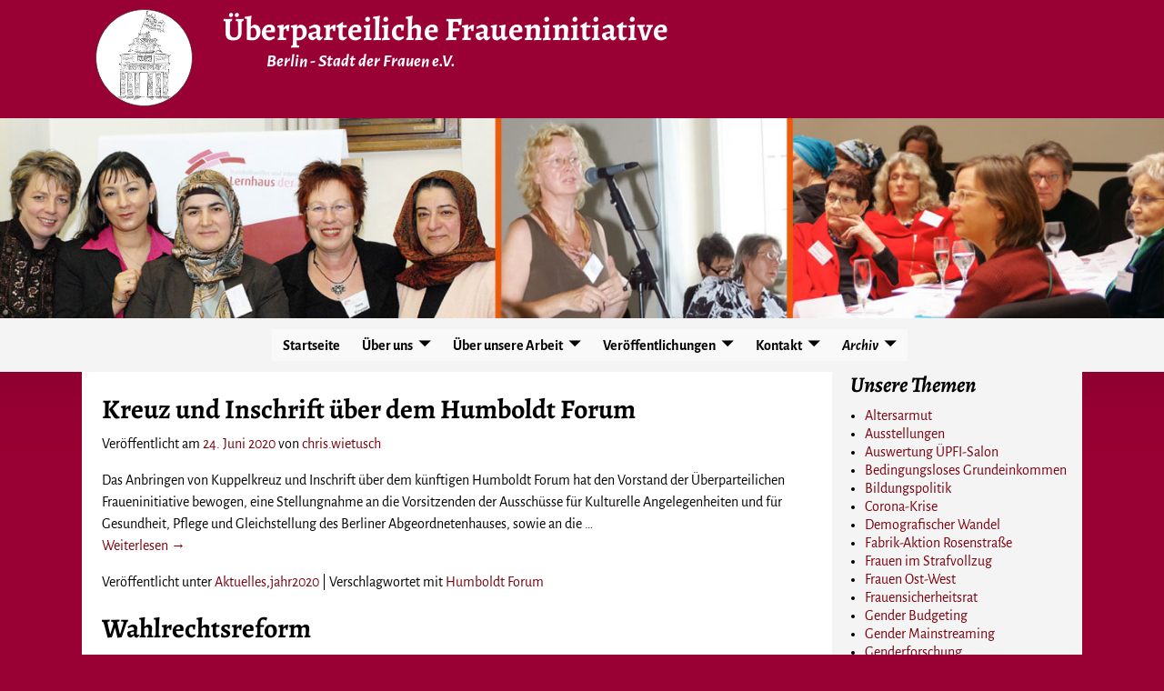

--- FILE ---
content_type: text/html; charset=UTF-8
request_url: https://www.berlin-stadtderfrauen.de/archiv/2020-2/page/2/
body_size: 15802
content:
<!DOCTYPE html>
<html lang="de">
<head>
    <meta charset="UTF-8"/>
    <meta name='viewport' content='width=device-width,initial-scale=1.0' />

    <link rel="profile" href="//gmpg.org/xfn/11"/>
    <link rel="pingback" href=""/>

    <!-- Self-host Google Fonts -->
<link href='https://www.berlin-stadtderfrauen.de/wp-content/themes/weaver-xtreme/assets/css/fonts/google/google-fonts.min.css?ver=6.4' rel='stylesheet' type='text/css'>
<title>2020 &#8211; Seite 2 &#8211; Überparteiliche Fraueninitiative</title>
<meta name='robots' content='max-image-preview:large' />
<link rel="alternate" type="application/rss+xml" title="Überparteiliche Fraueninitiative &raquo; Feed" href="https://www.berlin-stadtderfrauen.de/feed/" />
<link rel="alternate" type="application/rss+xml" title="Überparteiliche Fraueninitiative &raquo; Kommentar-Feed" href="https://www.berlin-stadtderfrauen.de/comments/feed/" />
<link rel="alternate" title="oEmbed (JSON)" type="application/json+oembed" href="https://www.berlin-stadtderfrauen.de/wp-json/oembed/1.0/embed?url=https%3A%2F%2Fwww.berlin-stadtderfrauen.de%2Farchiv%2F2020-2%2F" />
<link rel="alternate" title="oEmbed (XML)" type="text/xml+oembed" href="https://www.berlin-stadtderfrauen.de/wp-json/oembed/1.0/embed?url=https%3A%2F%2Fwww.berlin-stadtderfrauen.de%2Farchiv%2F2020-2%2F&#038;format=xml" />
<style id='wp-img-auto-sizes-contain-inline-css' type='text/css'>
img:is([sizes=auto i],[sizes^="auto," i]){contain-intrinsic-size:3000px 1500px}
/*# sourceURL=wp-img-auto-sizes-contain-inline-css */
</style>
<style id='wp-emoji-styles-inline-css' type='text/css'>

	img.wp-smiley, img.emoji {
		display: inline !important;
		border: none !important;
		box-shadow: none !important;
		height: 1em !important;
		width: 1em !important;
		margin: 0 0.07em !important;
		vertical-align: -0.1em !important;
		background: none !important;
		padding: 0 !important;
	}
/*# sourceURL=wp-emoji-styles-inline-css */
</style>
<style id='wp-block-library-inline-css' type='text/css'>
:root{--wp-block-synced-color:#7a00df;--wp-block-synced-color--rgb:122,0,223;--wp-bound-block-color:var(--wp-block-synced-color);--wp-editor-canvas-background:#ddd;--wp-admin-theme-color:#007cba;--wp-admin-theme-color--rgb:0,124,186;--wp-admin-theme-color-darker-10:#006ba1;--wp-admin-theme-color-darker-10--rgb:0,107,160.5;--wp-admin-theme-color-darker-20:#005a87;--wp-admin-theme-color-darker-20--rgb:0,90,135;--wp-admin-border-width-focus:2px}@media (min-resolution:192dpi){:root{--wp-admin-border-width-focus:1.5px}}.wp-element-button{cursor:pointer}:root .has-very-light-gray-background-color{background-color:#eee}:root .has-very-dark-gray-background-color{background-color:#313131}:root .has-very-light-gray-color{color:#eee}:root .has-very-dark-gray-color{color:#313131}:root .has-vivid-green-cyan-to-vivid-cyan-blue-gradient-background{background:linear-gradient(135deg,#00d084,#0693e3)}:root .has-purple-crush-gradient-background{background:linear-gradient(135deg,#34e2e4,#4721fb 50%,#ab1dfe)}:root .has-hazy-dawn-gradient-background{background:linear-gradient(135deg,#faaca8,#dad0ec)}:root .has-subdued-olive-gradient-background{background:linear-gradient(135deg,#fafae1,#67a671)}:root .has-atomic-cream-gradient-background{background:linear-gradient(135deg,#fdd79a,#004a59)}:root .has-nightshade-gradient-background{background:linear-gradient(135deg,#330968,#31cdcf)}:root .has-midnight-gradient-background{background:linear-gradient(135deg,#020381,#2874fc)}:root{--wp--preset--font-size--normal:16px;--wp--preset--font-size--huge:42px}.has-regular-font-size{font-size:1em}.has-larger-font-size{font-size:2.625em}.has-normal-font-size{font-size:var(--wp--preset--font-size--normal)}.has-huge-font-size{font-size:var(--wp--preset--font-size--huge)}.has-text-align-center{text-align:center}.has-text-align-left{text-align:left}.has-text-align-right{text-align:right}.has-fit-text{white-space:nowrap!important}#end-resizable-editor-section{display:none}.aligncenter{clear:both}.items-justified-left{justify-content:flex-start}.items-justified-center{justify-content:center}.items-justified-right{justify-content:flex-end}.items-justified-space-between{justify-content:space-between}.screen-reader-text{border:0;clip-path:inset(50%);height:1px;margin:-1px;overflow:hidden;padding:0;position:absolute;width:1px;word-wrap:normal!important}.screen-reader-text:focus{background-color:#ddd;clip-path:none;color:#444;display:block;font-size:1em;height:auto;left:5px;line-height:normal;padding:15px 23px 14px;text-decoration:none;top:5px;width:auto;z-index:100000}html :where(.has-border-color){border-style:solid}html :where([style*=border-top-color]){border-top-style:solid}html :where([style*=border-right-color]){border-right-style:solid}html :where([style*=border-bottom-color]){border-bottom-style:solid}html :where([style*=border-left-color]){border-left-style:solid}html :where([style*=border-width]){border-style:solid}html :where([style*=border-top-width]){border-top-style:solid}html :where([style*=border-right-width]){border-right-style:solid}html :where([style*=border-bottom-width]){border-bottom-style:solid}html :where([style*=border-left-width]){border-left-style:solid}html :where(img[class*=wp-image-]){height:auto;max-width:100%}:where(figure){margin:0 0 1em}html :where(.is-position-sticky){--wp-admin--admin-bar--position-offset:var(--wp-admin--admin-bar--height,0px)}@media screen and (max-width:600px){html :where(.is-position-sticky){--wp-admin--admin-bar--position-offset:0px}}

/*# sourceURL=wp-block-library-inline-css */
</style><style id='wp-block-paragraph-inline-css' type='text/css'>
.is-small-text{font-size:.875em}.is-regular-text{font-size:1em}.is-large-text{font-size:2.25em}.is-larger-text{font-size:3em}.has-drop-cap:not(:focus):first-letter{float:left;font-size:8.4em;font-style:normal;font-weight:100;line-height:.68;margin:.05em .1em 0 0;text-transform:uppercase}body.rtl .has-drop-cap:not(:focus):first-letter{float:none;margin-left:.1em}p.has-drop-cap.has-background{overflow:hidden}:root :where(p.has-background){padding:1.25em 2.375em}:where(p.has-text-color:not(.has-link-color)) a{color:inherit}p.has-text-align-left[style*="writing-mode:vertical-lr"],p.has-text-align-right[style*="writing-mode:vertical-rl"]{rotate:180deg}
/*# sourceURL=https://www.berlin-stadtderfrauen.de/wp-includes/blocks/paragraph/style.min.css */
</style>
<style id='global-styles-inline-css' type='text/css'>
:root{--wp--preset--aspect-ratio--square: 1;--wp--preset--aspect-ratio--4-3: 4/3;--wp--preset--aspect-ratio--3-4: 3/4;--wp--preset--aspect-ratio--3-2: 3/2;--wp--preset--aspect-ratio--2-3: 2/3;--wp--preset--aspect-ratio--16-9: 16/9;--wp--preset--aspect-ratio--9-16: 9/16;--wp--preset--color--black: #000000;--wp--preset--color--cyan-bluish-gray: #abb8c3;--wp--preset--color--white: #ffffff;--wp--preset--color--pale-pink: #f78da7;--wp--preset--color--vivid-red: #cf2e2e;--wp--preset--color--luminous-vivid-orange: #ff6900;--wp--preset--color--luminous-vivid-amber: #fcb900;--wp--preset--color--light-green-cyan: #7bdcb5;--wp--preset--color--vivid-green-cyan: #00d084;--wp--preset--color--pale-cyan-blue: #8ed1fc;--wp--preset--color--vivid-cyan-blue: #0693e3;--wp--preset--color--vivid-purple: #9b51e0;--wp--preset--gradient--vivid-cyan-blue-to-vivid-purple: linear-gradient(135deg,rgb(6,147,227) 0%,rgb(155,81,224) 100%);--wp--preset--gradient--light-green-cyan-to-vivid-green-cyan: linear-gradient(135deg,rgb(122,220,180) 0%,rgb(0,208,130) 100%);--wp--preset--gradient--luminous-vivid-amber-to-luminous-vivid-orange: linear-gradient(135deg,rgb(252,185,0) 0%,rgb(255,105,0) 100%);--wp--preset--gradient--luminous-vivid-orange-to-vivid-red: linear-gradient(135deg,rgb(255,105,0) 0%,rgb(207,46,46) 100%);--wp--preset--gradient--very-light-gray-to-cyan-bluish-gray: linear-gradient(135deg,rgb(238,238,238) 0%,rgb(169,184,195) 100%);--wp--preset--gradient--cool-to-warm-spectrum: linear-gradient(135deg,rgb(74,234,220) 0%,rgb(151,120,209) 20%,rgb(207,42,186) 40%,rgb(238,44,130) 60%,rgb(251,105,98) 80%,rgb(254,248,76) 100%);--wp--preset--gradient--blush-light-purple: linear-gradient(135deg,rgb(255,206,236) 0%,rgb(152,150,240) 100%);--wp--preset--gradient--blush-bordeaux: linear-gradient(135deg,rgb(254,205,165) 0%,rgb(254,45,45) 50%,rgb(107,0,62) 100%);--wp--preset--gradient--luminous-dusk: linear-gradient(135deg,rgb(255,203,112) 0%,rgb(199,81,192) 50%,rgb(65,88,208) 100%);--wp--preset--gradient--pale-ocean: linear-gradient(135deg,rgb(255,245,203) 0%,rgb(182,227,212) 50%,rgb(51,167,181) 100%);--wp--preset--gradient--electric-grass: linear-gradient(135deg,rgb(202,248,128) 0%,rgb(113,206,126) 100%);--wp--preset--gradient--midnight: linear-gradient(135deg,rgb(2,3,129) 0%,rgb(40,116,252) 100%);--wp--preset--font-size--small: 13px;--wp--preset--font-size--medium: 20px;--wp--preset--font-size--large: 36px;--wp--preset--font-size--x-large: 42px;--wp--preset--spacing--20: 0.44rem;--wp--preset--spacing--30: 0.67rem;--wp--preset--spacing--40: 1rem;--wp--preset--spacing--50: 1.5rem;--wp--preset--spacing--60: 2.25rem;--wp--preset--spacing--70: 3.38rem;--wp--preset--spacing--80: 5.06rem;--wp--preset--shadow--natural: 6px 6px 9px rgba(0, 0, 0, 0.2);--wp--preset--shadow--deep: 12px 12px 50px rgba(0, 0, 0, 0.4);--wp--preset--shadow--sharp: 6px 6px 0px rgba(0, 0, 0, 0.2);--wp--preset--shadow--outlined: 6px 6px 0px -3px rgb(255, 255, 255), 6px 6px rgb(0, 0, 0);--wp--preset--shadow--crisp: 6px 6px 0px rgb(0, 0, 0);}:where(.is-layout-flex){gap: 0.5em;}:where(.is-layout-grid){gap: 0.5em;}body .is-layout-flex{display: flex;}.is-layout-flex{flex-wrap: wrap;align-items: center;}.is-layout-flex > :is(*, div){margin: 0;}body .is-layout-grid{display: grid;}.is-layout-grid > :is(*, div){margin: 0;}:where(.wp-block-columns.is-layout-flex){gap: 2em;}:where(.wp-block-columns.is-layout-grid){gap: 2em;}:where(.wp-block-post-template.is-layout-flex){gap: 1.25em;}:where(.wp-block-post-template.is-layout-grid){gap: 1.25em;}.has-black-color{color: var(--wp--preset--color--black) !important;}.has-cyan-bluish-gray-color{color: var(--wp--preset--color--cyan-bluish-gray) !important;}.has-white-color{color: var(--wp--preset--color--white) !important;}.has-pale-pink-color{color: var(--wp--preset--color--pale-pink) !important;}.has-vivid-red-color{color: var(--wp--preset--color--vivid-red) !important;}.has-luminous-vivid-orange-color{color: var(--wp--preset--color--luminous-vivid-orange) !important;}.has-luminous-vivid-amber-color{color: var(--wp--preset--color--luminous-vivid-amber) !important;}.has-light-green-cyan-color{color: var(--wp--preset--color--light-green-cyan) !important;}.has-vivid-green-cyan-color{color: var(--wp--preset--color--vivid-green-cyan) !important;}.has-pale-cyan-blue-color{color: var(--wp--preset--color--pale-cyan-blue) !important;}.has-vivid-cyan-blue-color{color: var(--wp--preset--color--vivid-cyan-blue) !important;}.has-vivid-purple-color{color: var(--wp--preset--color--vivid-purple) !important;}.has-black-background-color{background-color: var(--wp--preset--color--black) !important;}.has-cyan-bluish-gray-background-color{background-color: var(--wp--preset--color--cyan-bluish-gray) !important;}.has-white-background-color{background-color: var(--wp--preset--color--white) !important;}.has-pale-pink-background-color{background-color: var(--wp--preset--color--pale-pink) !important;}.has-vivid-red-background-color{background-color: var(--wp--preset--color--vivid-red) !important;}.has-luminous-vivid-orange-background-color{background-color: var(--wp--preset--color--luminous-vivid-orange) !important;}.has-luminous-vivid-amber-background-color{background-color: var(--wp--preset--color--luminous-vivid-amber) !important;}.has-light-green-cyan-background-color{background-color: var(--wp--preset--color--light-green-cyan) !important;}.has-vivid-green-cyan-background-color{background-color: var(--wp--preset--color--vivid-green-cyan) !important;}.has-pale-cyan-blue-background-color{background-color: var(--wp--preset--color--pale-cyan-blue) !important;}.has-vivid-cyan-blue-background-color{background-color: var(--wp--preset--color--vivid-cyan-blue) !important;}.has-vivid-purple-background-color{background-color: var(--wp--preset--color--vivid-purple) !important;}.has-black-border-color{border-color: var(--wp--preset--color--black) !important;}.has-cyan-bluish-gray-border-color{border-color: var(--wp--preset--color--cyan-bluish-gray) !important;}.has-white-border-color{border-color: var(--wp--preset--color--white) !important;}.has-pale-pink-border-color{border-color: var(--wp--preset--color--pale-pink) !important;}.has-vivid-red-border-color{border-color: var(--wp--preset--color--vivid-red) !important;}.has-luminous-vivid-orange-border-color{border-color: var(--wp--preset--color--luminous-vivid-orange) !important;}.has-luminous-vivid-amber-border-color{border-color: var(--wp--preset--color--luminous-vivid-amber) !important;}.has-light-green-cyan-border-color{border-color: var(--wp--preset--color--light-green-cyan) !important;}.has-vivid-green-cyan-border-color{border-color: var(--wp--preset--color--vivid-green-cyan) !important;}.has-pale-cyan-blue-border-color{border-color: var(--wp--preset--color--pale-cyan-blue) !important;}.has-vivid-cyan-blue-border-color{border-color: var(--wp--preset--color--vivid-cyan-blue) !important;}.has-vivid-purple-border-color{border-color: var(--wp--preset--color--vivid-purple) !important;}.has-vivid-cyan-blue-to-vivid-purple-gradient-background{background: var(--wp--preset--gradient--vivid-cyan-blue-to-vivid-purple) !important;}.has-light-green-cyan-to-vivid-green-cyan-gradient-background{background: var(--wp--preset--gradient--light-green-cyan-to-vivid-green-cyan) !important;}.has-luminous-vivid-amber-to-luminous-vivid-orange-gradient-background{background: var(--wp--preset--gradient--luminous-vivid-amber-to-luminous-vivid-orange) !important;}.has-luminous-vivid-orange-to-vivid-red-gradient-background{background: var(--wp--preset--gradient--luminous-vivid-orange-to-vivid-red) !important;}.has-very-light-gray-to-cyan-bluish-gray-gradient-background{background: var(--wp--preset--gradient--very-light-gray-to-cyan-bluish-gray) !important;}.has-cool-to-warm-spectrum-gradient-background{background: var(--wp--preset--gradient--cool-to-warm-spectrum) !important;}.has-blush-light-purple-gradient-background{background: var(--wp--preset--gradient--blush-light-purple) !important;}.has-blush-bordeaux-gradient-background{background: var(--wp--preset--gradient--blush-bordeaux) !important;}.has-luminous-dusk-gradient-background{background: var(--wp--preset--gradient--luminous-dusk) !important;}.has-pale-ocean-gradient-background{background: var(--wp--preset--gradient--pale-ocean) !important;}.has-electric-grass-gradient-background{background: var(--wp--preset--gradient--electric-grass) !important;}.has-midnight-gradient-background{background: var(--wp--preset--gradient--midnight) !important;}.has-small-font-size{font-size: var(--wp--preset--font-size--small) !important;}.has-medium-font-size{font-size: var(--wp--preset--font-size--medium) !important;}.has-large-font-size{font-size: var(--wp--preset--font-size--large) !important;}.has-x-large-font-size{font-size: var(--wp--preset--font-size--x-large) !important;}
/*# sourceURL=global-styles-inline-css */
</style>

<style id='classic-theme-styles-inline-css' type='text/css'>
/*! This file is auto-generated */
.wp-block-button__link{color:#fff;background-color:#32373c;border-radius:9999px;box-shadow:none;text-decoration:none;padding:calc(.667em + 2px) calc(1.333em + 2px);font-size:1.125em}.wp-block-file__button{background:#32373c;color:#fff;text-decoration:none}
/*# sourceURL=/wp-includes/css/classic-themes.min.css */
</style>
<link rel='stylesheet' id='digidrom-taglist-style-css' href='https://www.berlin-stadtderfrauen.de/wp-content/plugins/digidrom-taglist/css/style.css?ver=6.9' type='text/css' media='all' />
<link rel='stylesheet' id='ltc-style-css' href='https://www.berlin-stadtderfrauen.de/wp-content/plugins/linear-tag-cloud/ltc-style.css?ver=6.9' type='text/css' media='all' />
<link rel='stylesheet' id='weaverx-font-sheet-css' href='https://www.berlin-stadtderfrauen.de/wp-content/themes/weaver-xtreme/assets/css/fonts.min.css?ver=6.4' type='text/css' media='all' />
<link rel='stylesheet' id='weaverx-style-sheet-css' href='https://www.berlin-stadtderfrauen.de/wp-content/themes/weaver-xtreme/assets/css/style-weaverx.min.css?ver=6.4' type='text/css' media='all' />
<style id='weaverx-style-sheet-inline-css' type='text/css'>
#wrapper{max-width:1100px}a,.wrapper a{color:#7A010D}a:hover,.wrapper a:hover{color:#B0532A}.colophon a{color:#FFDBD4}.colophon a:hover{color:#C4DEFF}.colophon a:hover{text-decoration:underline}.border{border:1px solid #ADADAD}.border-bottom{border-bottom:1px solid #ADADAD}@media ( min-width:768px){.menu-primary ul ul,.menu-primary ul.mega-menu li{border:1px solid #ADADAD}.menu-primary ul ul.mega-menu{border:none}}@media ( min-width:768px){.menu-secondary ul ul,.menu-secondary ul.mega-menu li{border:1px solid #ADADAD}.menu-secondary ul ul.mega-menu{border:none}}body{background-image:url( /wp-content/themes/weaver-xtreme/assets/images/gr.png );background-attachment:scroll;background-repeat:repeat-x}#site-title,.site-title{max-width:90.00000%}#site-tagline,.site-title{max-width:90.00000%}#site-title,.site-title{margin-left:3.00000% !important;margin-top:.00000% !important}#site-tagline{margin-left:15.00000% !important;margin-top:-1.00000% !important}#branding #header-image img{float:none}/* alignfull*/#branding #header-image img{max-width:100.00000%}.weaverx-theme-menu .current_page_item >a,.weaverx-theme-menu .current-menu-item >a,.weaverx-theme-menu .current-cat >a,.weaverx-theme-menu .current_page_ancestor >a,.weaverx-theme-menu .current-category-ancestor >a,.weaverx-theme-menu .current-menu-ancestor >a,.weaverx-theme-menu .current-menu-parent >a,.weaverx-theme-menu .current-category-parent >a{font-style:italic}.container img,.colophon img{padding:0}#content ul{list-style-type:none}.entry-summary,.entry-content{padding-top:1.00000em}#content *[class^="wp-block-"]{margin-top:.00000em}#content *[class^="wp-block-"]{margin-bottom:1.50000em}body{font-size:1.00000em}@media ( min-width:581px) and ( max-width:767px){body{font-size:1.00000em}}@media (max-width:580px){body{font-size:1.00000em}}body{line-height:1.50000}.widget-area{line-height:1.27500}.customA-font-size{font-size:1em}.customA-font-size-title{font-size:1.50000em}.customB-font-size{font-size:1em}.customB-font-size-title{font-size:1.50000em}body{background-color:#990033}.menu-primary .wvrx-menu-container,.menu-primary .site-title-on-menu,.menu-primary .site-title-on-menu a{background-color:#F4F4F4}.menu-primary .wvrx-menu-container,.menu-primary .site-title-on-menu,.menu-primary .site-title-on-menu a{color:#000000}.menu-secondary .wvrx-menu-container{background-color:#F5F5F5}.menu-secondary .wvrx-menu-container{color:#000000}.menu-primary .wvrx-menu ul li a,.menu-primary .wvrx-menu ul.mega-menu li{background-color:#E5E5E5}.menu-primary .wvrx-menu ul li a,.menu-primary .wvrx-menu ul.mega-menu li{color:#000000}.menu-secondary .wvrx-menu ul li a,.menu-secondary .wvrx-menu ul.mega-menu li{background-color:#E5E5E5}.menu-secondary .wvrx-menu ul li a,.menu-secondary .wvrx-menu ul.mega-menu li{color:#000000}.menu-primary .wvrx-menu >li >a{background-color:#F9F9F9}.menu-secondary .wvrx-menu >li >a{background-color:#F9F9F9}.menu-primary .wvrx-menu >li >a{color:#000000}.menu-primary .wvrx-menu >li >a:hover{color:#DD1A1A !important}.menu-primary .wvrx-menu li:hover >a{background-color:#F9F9F9 !important}.menu-secondary .wvrx-menu >li >a{color:#000000}.menu-secondary .wvrx-menu >li >a:hover{color:#DD1A1A !important}.menu-secondary .wvrx-menu li:hover >a{background-color:#F5F5F5 !important}.menu-primary .wvrx-menu ul li a{color:#000000}.menu-primary .wvrx-menu ul li a:hover{color:#DD1A1A !important}.menu-primary .wvrx-menu ul li a:hover{background-color:#DDDDDD !important}.menu-secondary .wvrx-menu ul li a{color:#000000}.menu-secondary .wvrx-menu ul li a:hover{color:#DD1A1A !important}.menu-secondary .wvrx-menu ul li a:hover{background-color:#E5E5E5 !important}#site-title img.site-title-logo{max-height:32px}.menu-primary .menu-toggle-button{color:#000000}.menu-primary .wvrx-menu-html{color:#000000}.menu-primary .wvrx-menu-container{padding-top:.75000em;padding-bottom:.75000em}@media( min-width:768px){.menu-primary .wvrx-menu a{border-right:1px solid inherit}.menu-primary ul.wvrx-menu >li:first-child{border-left:1px solid inherit}.menu-primary .wvrx-menu ul >li:first-child{border-top:1px solid inherit}.menu-primary .wvrx-menu ul a{border-top:none;border-left:none;border-right:none;border-bottom:1px solid inherit}.menu-primary .wvrx-menu-container li a{padding-right:.75em}.menu-primary .menu-hover.menu-arrows .has-submenu >a{padding-right:1.5em}.menu-primary .menu-arrows.menu-hover .toggle-submenu{margin-right:0}.menu-primary .wvrx-menu-container{margin-top:0}.menu-primary .wvrx-menu-container{margin-bottom:0}.menu-primary .wvrx-menu,.menu-primary .wvrx-menu-container{text-align:center;line-height:0}}.menu-primary .menu-arrows .toggle-submenu:after{color:#000000}.menu-primary .menu-arrows ul .toggle-submenu:after{color:#000000}.menu-primary .menu-arrows.is-mobile-menu.menu-arrows ul a .toggle-submenu:after{color:#000000}.menu-primary .menu-arrows ul .toggle-submenu:after{color:#000000}.menu-primary .is-mobile-menu.menu-arrows .toggle-submenu{background-color:#D1D1D1}.menu-secondary .menu-toggle-button{color:#000000}.menu-secondary .wvrx-menu-container{padding-top:1.00000em;padding-bottom:1.00000em}@media( min-width:768px){.menu-secondary .wvrx-menu a{border-right:1px solid inherit}.menu-secondary ul.wvrx-menu >li:first-child{border-left:1px solid inherit}.menu-secondary .wvrx-menu ul >li:first-child{border-top:1px solid inherit}.menu-secondary .wvrx-menu ul a{border-top:none;border-left:none;border-right:none;border-bottom:1px solid inherit}.menu-secondary .wvrx-menu-container li a{padding-right:.75em}.menu-secondary .menu-hover.menu-arrows .has-submenu >a{padding-right:1.5em}.menu-secondary .menu-arrows.menu-hover .toggle-submenu{margin-right:0}.menu-secondary .wvrx-menu-container{margin-top:0}.menu-secondary .wvrx-menu-container{margin-bottom:0}.menu-secondary .wvrx-menu,.menu-secondary .wvrx-menu-container{text-align:center;line-height:0}}.menu-secondary .menu-arrows .toggle-submenu:after{color:#000000}.menu-secondary .menu-arrows ul .toggle-submenu:after{color:#000000}.menu-secondary .menu-arrows.is-mobile-menu.menu-arrows ul a .toggle-submenu:after{color:#000000}.menu-secondary .menu-arrows ul .toggle-submenu:after{color:#000000}.menu-secondary .is-mobile-menu.menu-arrows .toggle-submenu{background-color:#D1D1D1}@media( min-width:768px){.menu-extra .wvrx-menu,.menu-extra .wvrx-menu-container{text-align:left}}@media screen and ( min-width:768px){}.l-widget-area-top{width:auto}.l-widget-area-bottom{width:auto}#container{width:100%}@media (max-width:580px){#container{width:100%}}#colophon{width:100%}@media (max-width:580px){#colophon{width:100%}}#header{width:100%}@media (max-width:580px){#header{width:100%}}#header-html{width:100%}@media (max-width:580px){#header-html{width:100%}}#header-widget-area{width:auto}.l-widget-area-header{width:auto}#primary-widget-area{background-color:#FFFFFF}#primary-widget-area{padding-left:10px}#primary-widget-area{padding-right:0}#primary-widget-area{padding-top:0}#primary-widget-area{padding-bottom:0}#primary-widget-area{margin-top:0}#primary-widget-area{margin-bottom:26px}.widget-area-primary{background-color:#FFFFFF}.widget-area-primary{padding-left:10px}.widget-area-primary{padding-right:0}.widget-area-primary{padding-top:0}.widget-area-primary{padding-bottom:0}.widget-area-primary{margin-top:0}.widget-area-primary{margin-bottom:26px}#secondary-widget-area{background-color:#F4F4F4}#secondary-widget-area{padding-left:20px}#secondary-widget-area{padding-right:10px}#secondary-widget-area{padding-top:0}#secondary-widget-area{padding-bottom:0}#secondary-widget-area{margin-top:0}#secondary-widget-area{margin-bottom:10px}.widget-area-secondary{background-color:#F4F4F4}.widget-area-secondary{padding-left:20px}.widget-area-secondary{padding-right:10px}.widget-area-secondary{padding-top:0}.widget-area-secondary{padding-bottom:0}.widget-area-secondary{margin-top:0}.widget-area-secondary{margin-bottom:10px}.widget-area-top{padding-left:8px}.widget-area-top{padding-right:8px}.widget-area-top{padding-top:8px}.widget-area-top{padding-bottom:8px}.widget-area-top{margin-top:10px}.widget-area-top{margin-bottom:10px}.widget-area-bottom{padding-left:8px}.widget-area-bottom{padding-right:8px}.widget-area-bottom{padding-top:8px}.widget-area-bottom{padding-bottom:8px}.widget-area-bottom{margin-top:10px}.widget-area-bottom{margin-bottom:10px}#header{background-color:#990033}#header{color:#212121}#header{padding-left:0}#header{padding-right:0}#header{padding-top:10px}#header{padding-bottom:0}#header{margin-top:0}#header{margin-bottom:0}#header-html{padding-left:0}#header-html{padding-right:0}#header-html{padding-top:0}#header-html{padding-bottom:0}#header-html{margin-top:0}#header-html{margin-bottom:0}#header-widget-area{padding-left:0}#header-widget-area{padding-right:0}#header-widget-area{padding-top:0}#header-widget-area{padding-bottom:0}#header-widget-area{margin-top:0}#header-widget-area{margin-bottom:0}.widget-area-header{padding-left:0}.widget-area-header{padding-right:0}.widget-area-header{padding-top:0}.widget-area-header{padding-bottom:0}.widget-area-header{margin-top:0}.widget-area-header{margin-bottom:0}#colophon{background-color:#525252}#colophon{color:#FFFFFF}#colophon{padding-left:8px}#colophon{padding-right:8px}#colophon{padding-top:8px}#colophon{padding-bottom:8px}#colophon{margin-top:0}#colophon{margin-bottom:0}@media( min-width:768px){#footer-html{padding-left:%;padding-right:%}}@media( max-width:767px){#footer-html{padding-left:.5%;padding-right:.5%}}#footer-html{padding-top:0}#footer-html{padding-bottom:0}#footer-html{margin-top:0}#footer-html{margin-bottom:0}#footer-widget-area{background-color:#5C5C5C}#footer-widget-area{color:#F5F5F5}@media( min-width:768px){#footer-widget-area{padding-left:%;padding-right:%}}@media( max-width:767px){#footer-widget-area{padding-left:.5%;padding-right:.5%}}#footer-widget-area{padding-top:8px}#footer-widget-area{padding-bottom:8px}#footer-widget-area{margin-top:0}#footer-widget-area{margin-bottom:0}.widget-area-footer{background-color:#5C5C5C}.widget-area-footer{color:#F5F5F5}.widget-area-footer{padding-left:8px}.widget-area-footer{padding-right:8px}.widget-area-footer{padding-top:8px}.widget-area-footer{padding-bottom:8px}.widget-area-footer{margin-top:0}.widget-area-footer{margin-bottom:0}#content{background-color:#FFFFFF}#content{padding-left:2.00000%}#content{padding-right:2.00000%}#content{padding-top:4px}#content{padding-bottom:8px}#content{margin-top:0}#content{margin-bottom:0}#container{padding-left:0}#container{padding-right:0}#container{padding-top:0}#container{padding-bottom:0}#container{margin-top:0}#container{margin-bottom:0}#infobar{background-color:rgba(0,0,0,0.05)}@media( min-width:768px){#infobar{padding-left:%;padding-right:%}}@media( max-width:767px){#infobar{padding-left:.5%;padding-right:.5%}}#infobar{padding-top:5px}#infobar{padding-bottom:5px}#infobar{margin-top:0}#infobar{margin-bottom:0}#wrapper{padding-left:0}#wrapper{padding-right:0}#wrapper{padding-top:0}#wrapper{padding-bottom:0}#wrapper{margin-top:0}#wrapper{margin-bottom:0}.post-area{padding-left:.00000%}.post-area{padding-right:.00000%}.post-area{padding-top:0}.post-area{padding-bottom:0}.post-area{margin-top:0}.post-area{margin-bottom:15px}.widget{padding-left:0}.widget{padding-right:0}.widget{padding-top:0}.widget{padding-bottom:25px}.widget{margin-top:0}.widget{margin-bottom:0}.wrapper #site-title a,.wrapper .site-title a{color:#FFFFFF}#site-tagline >span,.site-tagline >span{color:#FFFFFF}#nav-header-mini a,#nav-header-mini a:visited{color:#424242}#nav-header-mini a:hover{color:#DD0808}#nav-header-mini{margin-top:.00000em}.menu-primary .wvrx-menu-container .search-form .search-submit{color:#000000}#colophon .search-form .search-submit{color:#FFFFFF}.widget-area-footer .search-form .search-submit{color:#F5F5F5}#header-search .search-form::before{color:#212121}.post-title{margin-bottom:.2em}#inject_fixedtop,#inject_fixedbottom,.wvrx-fixedtop,.wvrx-fixonscroll{max-width:1100px}@media ( max-width:1100px){.wvrx-fixedtop,.wvrx-fixonscroll,#inject_fixedtop,#inject_fixedbottom{left:0;margin-left:0 !important;margin-right:0 !important}}@media ( min-width:1100px){#inject_fixedtop{margin-left:-0px;margin-right:-0px}.wvrx-fixedtop,.wvrx-fixonscroll{margin-left:0;margin-right:calc( 0 - 0 - 0 )}}@media ( min-width:1100px){#inject_fixedbottom{margin-left:-0px;margin-right:-0px}}/*-=:m_primary_hover_bgcolor_css:=-*/.menu-primary .wvrx-menu li:hover >a{text-decoration:underline}/*-:m_primary_hover_bgcolor_css:-*//*-=:m_secondary_hover_bgcolor_css:=-*/.menu-secondary .wvrx-menu li:hover >a{text-decoration:underline}/*-:m_secondary_hover_bgcolor_css:-*//*-=:m_secondary_sub_hover_bgcolor_css:=-*/.menu-secondary .wvrx-menu ul li a:hover{text-decoration:underline}/*-:m_secondary_sub_hover_bgcolor_css:-*/.nav-previous{display:none}.nav-next{display:none}.blog .sticky{border-top:none;padding-top:0 px}.post-area{margin-top:6px}body.archive .title-tag-label{display:none}footer#colophon span#site-generator{display:none}footer#colophon #footer-widget-area{max-width:1100px;padding-left:13px;margin-left:auto;margin-right:auto;background-color:transparent}header#branding #header-search{display:none}header#branding #title-tagline{min-height:120px;margin-left:120px !important;position:relative}header#branding #title-tagline h1 a{text-align:left}@media only screen and (min-width:530px){header#branding #title-tagline h2{margin-left:5rem !important}}header#branding #title-tagline::before{content:url(/wp-content/uploads/2021/05/UEPFI-Logo-comp.svg);width:107px;height:107px;position:absolute;left:-105px;top:0}@media print{header#branding #title-tagline::before{content:url(/wp-content/uploads/2021/05/UEPFI-Logo.svg)}}.widget-area h3{font-style:italic;font-family:Alegreya,serif;margin-top:0}/* Buttons stylen */.wp-block-file__button{background:#ffffff;border:1px solid #7a010d;color:#fff;text-decoration:none}
/*# sourceURL=weaverx-style-sheet-inline-css */
</style>
<link rel='stylesheet' id='slimbox2-css' href='https://www.berlin-stadtderfrauen.de/wp-content/plugins/wp-slimbox2/css/slimbox2.css?ver=1.1' type='text/css' media='screen' />
<script type="text/javascript" src="https://www.berlin-stadtderfrauen.de/wp-includes/js/jquery/jquery.min.js?ver=3.7.1" id="jquery-core-js"></script>
<script type="text/javascript" src="https://www.berlin-stadtderfrauen.de/wp-includes/js/jquery/jquery-migrate.min.js?ver=3.4.1" id="jquery-migrate-js"></script>
<script type="text/javascript" id="weaver-xtreme-JSLib-js-extra">
/* <![CDATA[ */
var wvrxOpts = {"useSmartMenus":"1","menuAltswitch":"767","mobileAltLabel":"","primaryScroll":"none","primaryMove":"0","secondaryScroll":"none","secondaryMove":"0","headerVideoClass":"has-header-video"};
//# sourceURL=weaver-xtreme-JSLib-js-extra
/* ]]> */
</script>
<script type="text/javascript" src="https://www.berlin-stadtderfrauen.de/wp-content/themes/weaver-xtreme/assets/js/weaverxjslib.min.js?ver=6.4" id="weaver-xtreme-JSLib-js"></script>
<script type="text/javascript" src="https://www.berlin-stadtderfrauen.de/wp-content/themes/weaver-xtreme/assets/js/smartmenus/jquery.smartmenus.min.js?ver=6.4" id="weaverxSMLib-js"></script>
<script type="text/javascript" src="https://www.berlin-stadtderfrauen.de/wp-content/plugins/digidrom-taglist/js/script.js?ver=6.9" id="digidrom-taglist-script-js"></script>
<script type="text/javascript" src="https://www.berlin-stadtderfrauen.de/wp-content/plugins/wp-slimbox2/javascript/slimbox2.js?ver=2.04" id="slimbox2-js"></script>
<script type="text/javascript" id="slimbox2_autoload-js-extra">
/* <![CDATA[ */
var slimbox2_options = {"autoload":"1","overlayColor":"#8e596d","loop":"1","overlayOpacity":"0.5","overlayFadeDuration":"400","resizeDuration":"400","resizeEasing":"swing","initialWidth":"250","initialHeight":"250","imageFadeDuration":"400","captionAnimationDuration":"400","caption":"' ' || ' ' || ' ' || ' ' || el.href","url":"","selector":"div.entry-content, div.gallery, div.entry, div.post, div#page, body","counterText":"Bild {x} von {y}","closeKeys":"27,88","previousKeys":"37","nextKeys":"39","prev":"https://www.berlin-stadtderfrauen.de/wp-content/plugins/wp-slimbox2/images/de_DE/prevlabel-de.gif","next":"https://www.berlin-stadtderfrauen.de/wp-content/plugins/wp-slimbox2/images/de_DE/nextlabel-de.gif","close":"https://www.berlin-stadtderfrauen.de/wp-content/plugins/wp-slimbox2/images/de_DE/closelabel-de.gif","picasaweb":"","flickr":"","mobile":""};
//# sourceURL=slimbox2_autoload-js-extra
/* ]]> */
</script>
<script type="text/javascript" src="https://www.berlin-stadtderfrauen.de/wp-content/plugins/wp-slimbox2/javascript/slimbox2_autoload.js?ver=1.0.4b" id="slimbox2_autoload-js"></script>
<link rel="https://api.w.org/" href="https://www.berlin-stadtderfrauen.de/wp-json/" /><link rel="alternate" title="JSON" type="application/json" href="https://www.berlin-stadtderfrauen.de/wp-json/wp/v2/pages/6129" /><link rel="EditURI" type="application/rsd+xml" title="RSD" href="https://www.berlin-stadtderfrauen.de/xmlrpc.php?rsd" />
<meta name="generator" content="WordPress 6.9" />
<link rel="canonical" href="https://www.berlin-stadtderfrauen.de/archiv/2020-2/" />
<link rel='shortlink' href='https://www.berlin-stadtderfrauen.de/?p=6129' />
<!-- Weaver Xtreme 6.4 ( 193 ) Arctic White-V0-V-60 --> 
<!-- End of Weaver Xtreme options -->
<link rel="icon" href="https://www.berlin-stadtderfrauen.de/wp-content/uploads/2021/05/UEPFI-Logo.svg" sizes="32x32" />
<link rel="icon" href="https://www.berlin-stadtderfrauen.de/wp-content/uploads/2021/05/UEPFI-Logo.svg" sizes="192x192" />
<link rel="apple-touch-icon" href="https://www.berlin-stadtderfrauen.de/wp-content/uploads/2021/05/UEPFI-Logo.svg" />
<meta name="msapplication-TileImage" content="https://www.berlin-stadtderfrauen.de/wp-content/uploads/2021/05/UEPFI-Logo.svg" />
		<style type="text/css" id="wp-custom-css">
			.ff-el-form-control .ff-info-icon {
    display: none !important;
}
		</style>
		</head>
<!-- **** body **** -->
<body class="paged wp-singular page-template page-template-paget-posts page-template-paget-posts-php page page-id-6129 page-child parent-pageid-1035 wp-embed-responsive paged-2 page-paged-2 wp-theme-weaver-xtreme blog not-logged-in weaverx-theme-body wvrx-not-safari is-menu-desktop is-menu-default weaverx-page-pwp weaverx-sb-right weaverx-has-sb has-posts" itemtype="https://schema.org/WebPage" itemscope>

<a href="#page-bottom"
   id="page-top">&darr;</a> <!-- add custom CSS to use this page-bottom link -->
<div id="wvrx-page-width">&nbsp;</div>
<!--googleoff: all-->
<noscript><p
            style="border:1px solid red;font-size:14px;background-color:pink;padding:5px;margin-left:auto;margin-right:auto;max-width:640px;text-align:center;">
        JAVASCRIPT IS DISABLED. Please enable JavaScript on your browser to best view this site.</p>
</noscript>
<!--googleon: all--><!-- displayed only if JavaScript disabled -->

<div id="wrapper" class="wrapper m-font-size font-alegreya-sans align-center">
<div class="clear-preheader clear-both"></div>
<div id="header" class="header font-inherit wvrx-fullwidth header-as-img">
<div id="header-inside" class="block-inside"><header id="branding" itemtype="https://schema.org/WPHeader" itemscope>
    <div id='title-tagline' class='clearfix  '>
    <h1 id="site-title"
        class="xl-font-size-title font-alegreya"><a
                href="https://www.berlin-stadtderfrauen.de/" title="Überparteiliche Fraueninitiative"
                rel="home">
            Überparteiliche Fraueninitiative</a></h1>

            <div id="header-search"
             class="hide-none"><form role="search"       method="get" class="search-form" action="https://www.berlin-stadtderfrauen.de/">
    <label for="search-form-1">
        <span class="screen-reader-text">Suche nach:</span>
        <input type="search" id="search-form-1" class="search-field"
               placeholder="Suche nach:" value=""
               name="s"/>
    </label>
    <button type="submit" class="search-submit"><span class="genericon genericon-search"></span>
    </button>

</form>

</div><h2 id="site-tagline" class="hide-none"><span  class="font-inherit font-italic">Berlin - Stadt der Frauen e.V.</span></h2>    </div><!-- /.title-tagline -->
<div id="header-image" class="header-image alignfull header-image-type-std"><div id="wp-custom-header" class="wp-custom-header"><img src="https://www.berlin-stadtderfrauen.de/wp-content/uploads/2021/05/cropped-Header_1920x380px_neu4.jpg" width="1500" height="258" alt="" srcset="https://www.berlin-stadtderfrauen.de/wp-content/uploads/2021/05/cropped-Header_1920x380px_neu4.jpg 1500w, https://www.berlin-stadtderfrauen.de/wp-content/uploads/2021/05/cropped-Header_1920x380px_neu4-300x52.jpg 300w, https://www.berlin-stadtderfrauen.de/wp-content/uploads/2021/05/cropped-Header_1920x380px_neu4-1024x176.jpg 1024w, https://www.berlin-stadtderfrauen.de/wp-content/uploads/2021/05/cropped-Header_1920x380px_neu4-768x132.jpg 768w" sizes="(max-width: 1500px) 100vw, 1500px" decoding="async" fetchpriority="high" /></div>
</div><!-- #header-image -->
<div class="clear-branding clear-both"></div>        </header><!-- #branding -->
        <div class="clear-menu-primary clear-both"></div>

<div id="nav-primary" class="menu-primary menu-primary-standard menu-type-standard" itemtype="https://schema.org/SiteNavigationElement" itemscope>
<div class="wvrx-menu-container m-font-size font-alegreya-sans font-bold alignfull"><span class="wvrx-menu-button"><span class="genericon genericon-menu"></span></span><div class="wvrx-menu-clear"></div><ul id="menu-hauptmenue" class="weaverx-theme-menu sm wvrx-menu menu-primary collapsed wvrx-center-menu"><li id="menu-item-5031" class="menu-item menu-item-type-custom menu-item-object-custom menu-item-home menu-item-5031"><a href="https://www.berlin-stadtderfrauen.de/">Startseite</a></li>
<li id="menu-item-5038" class="menu-item menu-item-type-post_type menu-item-object-page menu-item-has-children menu-item-5038"><a href="https://www.berlin-stadtderfrauen.de/start/">Über uns</a>
<ul class="sub-menu sub-menu-depth-0">
	<li id="menu-item-5040" class="menu-item menu-item-type-post_type menu-item-object-page menu-item-5040"><a href="https://www.berlin-stadtderfrauen.de/start/wer-wir-sind/">Wer wir sind</a></li>
	<li id="menu-item-5039" class="menu-item menu-item-type-post_type menu-item-object-page menu-item-5039"><a href="https://www.berlin-stadtderfrauen.de/start/was-wir-wollen/">Was wir wollen</a></li>
	<li id="menu-item-5044" class="menu-item menu-item-type-post_type menu-item-object-page menu-item-5044"><a href="https://www.berlin-stadtderfrauen.de/start/mitmachen/">Wie Mitmachen</a></li>
	<li id="menu-item-5041" class="menu-item menu-item-type-post_type menu-item-object-page menu-item-5041"><a href="https://www.berlin-stadtderfrauen.de/start/wie-alles-begann-wie-es-weitergehen-soll/">Wie alles begann</a></li>
	<li id="menu-item-6236" class="menu-item menu-item-type-post_type menu-item-object-page menu-item-6236"><a href="https://www.berlin-stadtderfrauen.de/start/unser-logo/">Unser Logo</a></li>
</ul>
</li>
<li id="menu-item-6159" class="menu-item menu-item-type-post_type menu-item-object-page menu-item-has-children menu-item-6159"><a href="https://www.berlin-stadtderfrauen.de/unsere-arbeit/">Über unsere Arbeit</a>
<ul class="sub-menu sub-menu-depth-0">
	<li id="menu-item-6254" class="menu-item menu-item-type-post_type menu-item-object-page menu-item-6254"><a href="https://www.berlin-stadtderfrauen.de/unsere-arbeit/unser-wichtigster-grundsatz/">Unser wichtigster Grundsatz</a></li>
	<li id="menu-item-6253" class="menu-item menu-item-type-post_type menu-item-object-page menu-item-6253"><a href="https://www.berlin-stadtderfrauen.de/unsere-arbeit/rahmenbedingungen/">Rahmenbedingungen &#038; Arbeitsformate</a></li>
	<li id="menu-item-6252" class="menu-item menu-item-type-post_type menu-item-object-page menu-item-6252"><a href="https://www.berlin-stadtderfrauen.de/unsere-arbeit/unsere-themen/">Unsere Themen</a></li>
	<li id="menu-item-6251" class="menu-item menu-item-type-post_type menu-item-object-page menu-item-6251"><a href="https://www.berlin-stadtderfrauen.de/unsere-arbeit/netzwerke-und-kooperationen/">Netzwerken &#038; Kooperieren</a></li>
</ul>
</li>
<li id="menu-item-6439" class="menu-item menu-item-type-post_type menu-item-object-page menu-item-has-children menu-item-6439"><a href="https://www.berlin-stadtderfrauen.de/veroeffentlichungen/">Veröffentlichungen</a>
<ul class="sub-menu sub-menu-depth-0">
	<li id="menu-item-5048" class="menu-item menu-item-type-post_type menu-item-object-page menu-item-5048"><a href="https://www.berlin-stadtderfrauen.de/veroeffentlichungen/dokumentationen/">Dokumentationen</a></li>
	<li id="menu-item-5049" class="menu-item menu-item-type-post_type menu-item-object-page menu-item-5049"><a href="https://www.berlin-stadtderfrauen.de/veroeffentlichungen/positionspapiere-fachbeitraege/">Positionspapiere &#038; Fachbeiträge</a></li>
	<li id="menu-item-6263" class="menu-item menu-item-type-post_type menu-item-object-page menu-item-6263"><a href="https://www.berlin-stadtderfrauen.de/veroeffentlichungen/videos-und-interviews/">Videos und Interviews</a></li>
</ul>
</li>
<li id="menu-item-5027" class="menu-item menu-item-type-post_type menu-item-object-page menu-item-has-children menu-item-5027"><a href="https://www.berlin-stadtderfrauen.de/kontakt/">Kontakt</a>
<ul class="sub-menu sub-menu-depth-0">
	<li id="menu-item-6515" class="menu-item menu-item-type-post_type menu-item-object-page menu-item-6515"><a href="https://www.berlin-stadtderfrauen.de/kontakt/adresse-kontaktformular/">Adresse und Kontaktformular</a></li>
	<li id="menu-item-6267" class="menu-item menu-item-type-post_type menu-item-object-page menu-item-6267"><a href="https://www.berlin-stadtderfrauen.de/kontakt/spenden-kontonummer/">Spenden und Kontonummer</a></li>
	<li id="menu-item-5047" class="menu-item menu-item-type-post_type menu-item-object-page menu-item-5047"><a href="https://www.berlin-stadtderfrauen.de/kontakt/interner-bereich-protokolle/">Interner Bereich – Protokolle</a></li>
	<li id="menu-item-6007" class="menu-item menu-item-type-post_type menu-item-object-page menu-item-6007"><a href="https://www.berlin-stadtderfrauen.de/kontakt/interner-bereich-infobriefe/">Interner Bereich – Infobriefe</a></li>
</ul>
</li>
<li id="menu-item-5063" class="menu-item menu-item-type-post_type menu-item-object-page current-page-ancestor current-menu-ancestor current-menu-parent current-page-parent current_page_parent current_page_ancestor menu-item-has-children menu-item-5063"><a href="https://www.berlin-stadtderfrauen.de/archiv/">Archiv</a>
<ul class="sub-menu sub-menu-depth-0">
	<li id="menu-item-8113" class="menu-item menu-item-type-post_type menu-item-object-page menu-item-8113"><a href="https://www.berlin-stadtderfrauen.de/archiv/2023-2/">2023</a></li>
	<li id="menu-item-7947" class="menu-item menu-item-type-post_type menu-item-object-page menu-item-7947"><a href="https://www.berlin-stadtderfrauen.de/archiv/2022-2/">2022</a></li>
	<li id="menu-item-7052" class="menu-item menu-item-type-post_type menu-item-object-page menu-item-7052"><a href="https://www.berlin-stadtderfrauen.de/archiv/2021-2/">2021</a></li>
	<li id="menu-item-6133" class="menu-item menu-item-type-post_type menu-item-object-page current-menu-item page_item page-item-6129 current_page_item menu-item-6133"><a href="https://www.berlin-stadtderfrauen.de/archiv/2020-2/">2020</a></li>
	<li id="menu-item-6008" class="menu-item menu-item-type-post_type menu-item-object-page menu-item-6008"><a href="https://www.berlin-stadtderfrauen.de/archiv/2019-2/">2019</a></li>
	<li id="menu-item-5064" class="menu-item menu-item-type-post_type menu-item-object-page menu-item-5064"><a href="https://www.berlin-stadtderfrauen.de/archiv/2018-2/">2018</a></li>
	<li id="menu-item-5065" class="menu-item menu-item-type-post_type menu-item-object-page menu-item-5065"><a href="https://www.berlin-stadtderfrauen.de/archiv/2017-2/">2017</a></li>
	<li id="menu-item-5066" class="menu-item menu-item-type-post_type menu-item-object-page menu-item-5066"><a href="https://www.berlin-stadtderfrauen.de/archiv/2016-2/">2016</a></li>
	<li id="menu-item-5067" class="menu-item menu-item-type-post_type menu-item-object-page menu-item-5067"><a href="https://www.berlin-stadtderfrauen.de/archiv/2015-2/">2015</a></li>
	<li id="menu-item-5068" class="menu-item menu-item-type-post_type menu-item-object-page menu-item-5068"><a href="https://www.berlin-stadtderfrauen.de/archiv/2014-2/">2014</a></li>
	<li id="menu-item-5069" class="menu-item menu-item-type-post_type menu-item-object-page menu-item-5069"><a href="https://www.berlin-stadtderfrauen.de/archiv/2013-2/">2013</a></li>
	<li id="menu-item-5070" class="menu-item menu-item-type-post_type menu-item-object-page menu-item-5070"><a href="https://www.berlin-stadtderfrauen.de/archiv/2012-2/">2012</a></li>
	<li id="menu-item-5071" class="menu-item menu-item-type-post_type menu-item-object-page menu-item-5071"><a href="https://www.berlin-stadtderfrauen.de/archiv/2011-2/">2011</a></li>
	<li id="menu-item-5072" class="menu-item menu-item-type-post_type menu-item-object-page menu-item-5072"><a href="https://www.berlin-stadtderfrauen.de/archiv/2010-2/">2010</a></li>
	<li id="menu-item-5073" class="menu-item menu-item-type-post_type menu-item-object-page menu-item-5073"><a href="https://www.berlin-stadtderfrauen.de/archiv/2009-2/">2009</a></li>
	<li id="menu-item-5074" class="menu-item menu-item-type-post_type menu-item-object-page menu-item-5074"><a href="https://www.berlin-stadtderfrauen.de/archiv/2008-2/">2008</a></li>
	<li id="menu-item-5075" class="menu-item menu-item-type-post_type menu-item-object-page menu-item-5075"><a href="https://www.berlin-stadtderfrauen.de/archiv/2007-2/">2007</a></li>
	<li id="menu-item-5076" class="menu-item menu-item-type-post_type menu-item-object-page menu-item-5076"><a href="https://www.berlin-stadtderfrauen.de/archiv/2006-2/">2006</a></li>
	<li id="menu-item-5077" class="menu-item menu-item-type-post_type menu-item-object-page menu-item-5077"><a href="https://www.berlin-stadtderfrauen.de/archiv/2005-2/">2005</a></li>
	<li id="menu-item-6197" class="menu-item menu-item-type-post_type menu-item-object-page menu-item-6197"><a href="https://www.berlin-stadtderfrauen.de/archiv/2004-2/">2004</a></li>
	<li id="menu-item-6198" class="menu-item menu-item-type-post_type menu-item-object-page menu-item-6198"><a href="https://www.berlin-stadtderfrauen.de/archiv/2003-2/">2003</a></li>
	<li id="menu-item-6199" class="menu-item menu-item-type-post_type menu-item-object-page menu-item-6199"><a href="https://www.berlin-stadtderfrauen.de/archiv/2002-2/">2002</a></li>
	<li id="menu-item-6200" class="menu-item menu-item-type-post_type menu-item-object-page menu-item-6200"><a href="https://www.berlin-stadtderfrauen.de/archiv/2001-2/">2001</a></li>
	<li id="menu-item-5078" class="menu-item menu-item-type-post_type menu-item-object-page menu-item-5078"><a href="https://www.berlin-stadtderfrauen.de/archiv/1998-2/">1998</a></li>
</ul>
</li>
</ul><div style="clear:both;"></div></div></div><div class='clear-menu-primary-end' style='clear:both;'></div><!-- /.menu-primary -->

    <script type='text/javascript'>
        jQuery('#nav-primary .weaverx-theme-menu').smartmenus( {subIndicatorsText:'',subMenusMinWidth:'1em',subMenusMaxWidth:'25em'} );
        jQuery('#nav-primary span.wvrx-menu-button').click(function () {
            var $this = jQuery(this), $menu = jQuery('#nav-primary ul');
            if (!$this.hasClass('collapsed')) {
                $menu.addClass('collapsed');
                $this.addClass('collapsed mobile-menu-closed');
                $this.removeClass('mobile-menu-open');
            } else {
                $menu.removeClass('collapsed');
                $this.removeClass('collapsed mobile-menu-closed');
                $this.addClass('mobile-menu-open');
            }
            return false;
        }).click();</script>
</div></div><div class='clear-header-end clear-both'></div><!-- #header-inside,#header -->

<div id="container" class="container container-pwp relative font-inherit"><div id="container-inside" class="block-inside">
<div id="content" role="main"  class="content l-content-rsb m-full s-full rounded-bottom font-inherit" itemtype="https://schema.org/Blog" itemscope>

<!-- PwP: End Page content -->
			<nav id="nav-above">
				<h3 class="assistive-text">Artikelnavigation</h3>
									<div class="nav-previous"><a href="https://www.berlin-stadtderfrauen.de/archiv/2020-2/page/3/" ><span class="meta-nav">&larr;</span> Ältere Beiträge</a></div>
					<div class="nav-next"><a href="https://www.berlin-stadtderfrauen.de/archiv/2020-2/" >Neuere Beiträge <span class="meta-nav">&rarr;</span></a></div>
							</nav>
			<div class="clear-nav-id clear-both"></div><!-- #nav-above -->
			<div class="wvrx-posts">

    <article id="post-5875" class="content-default post-area post-odd post-order-1 post-author-id-6 font-inherit post-5875 post type-post status-publish format-standard hentry category-aktuelles category-jahr2020 tag-humboldt-forum" itemtype="https://schema.org/BlogPosting" itemscope itemprop="blogPost"><!-- POST: standard -->
    <header class="entry-header">
        <h2  class="post-title entry-title font-alegreya" itemprop="headline name">		<a href="https://www.berlin-stadtderfrauen.de/kreuz-und-inschrift-ueber-dem-humboldt-forum/" title="Permalink zu Kreuz und Inschrift über dem Humboldt Forum" rel="bookmark">Kreuz und Inschrift über dem Humboldt Forum</a>
		</h2>
<div class="entry-meta ">
<meta itemprop="datePublished" content="2020-06-24T09:16:25+00:00"/>
<meta itemprop="dateModified" content="2021-05-19T14:26:11+00:00"/>
<span style="display:none" itemscope itemprop="publisher" itemtype="https://schema.org/Organization"><span itemprop="name">Überparteiliche Fraueninitiative</span><!-- no logo defined --></span>
<span class="meta-info-wrap font-inherit">
<span class="sep">Veröffentlicht am </span><a href="https://www.berlin-stadtderfrauen.de/kreuz-und-inschrift-ueber-dem-humboldt-forum/" title="09:16" rel="bookmark"><time class="entry-date" datetime="2020-06-24T09:16:25+00:00">24. Juni 2020</time></a><span class="by-author"> <span class="sep"> von </span> <span class="author vcard"><a class="url fn n" href="https://www.berlin-stadtderfrauen.de/author/chris-wietusch/" title="Zeige alle Beiträge von chris.wietusch" rel="author"><span itemtype="https://schema.org/Person" itemscope itemprop="author"><span itemprop="name">chris.wietusch</span></span></a></span></span><time class="updated" datetime="2021-05-19T14:26:11+00:00">19. Mai 2021</time>
</span><!-- .entry-meta-icons --></div><!-- /entry-meta -->
    </header><!-- .entry-header -->

        <div class="entry-summary clearfix">
<p>Das Anbringen von Kuppelkreuz und Inschrift über dem künftigen Humboldt Forum hat den Vorstand der Überparteilichen Fraueninitiative bewogen, eine Stellungnahme an die Vorsitzenden der Ausschüsse für Kulturelle Angelegenheiten und für Gesundheit, Pflege und Gleichstellung des Berliner Abgeordnetenhauses, sowie an die <span class="excerpt-dots">&hellip;</span> <a class="more-link" href="https://www.berlin-stadtderfrauen.de/kreuz-und-inschrift-ueber-dem-humboldt-forum/"><span class="more-msg">Weiterlesen &rarr;</span></a></p>
        </div><!-- .entry-summary -->
        
    <footer class="entry-utility"><!-- bottom meta -->
        
<div class="meta-info-wrap font-inherit">
<span class="cat-links"><span class="entry-utility-prep entry-utility-prep-cat-links">Veröffentlicht unter</span> <a href="https://www.berlin-stadtderfrauen.de/category/aktuelles/" rel="category tag">Aktuelles</a>,<a href="https://www.berlin-stadtderfrauen.de/category/jahr2020/" rel="category tag">jahr2020</a></span><span class="sep"> | </span><span class="tag-links"><span class="entry-utility-prep entry-utility-prep-tag-links">Verschlagwortet mit</span> <a href="https://www.berlin-stadtderfrauen.de/tag/humboldt-forum/" rel="tag">Humboldt Forum</a></span>
</div><!-- .entry-meta-icons -->
    </footer><!-- #entry-utility -->
        <div class="clear-post-end" style="clear:both;"></div>
<link itemprop="mainEntityOfPage" href="https://www.berlin-stadtderfrauen.de/kreuz-und-inschrift-ueber-dem-humboldt-forum/" />    </article><!-- /#post-5875 -->


    <article id="post-5853" class="content-default post-area post-even post-order-2 post-author-id-6 font-inherit post-5853 post type-post status-publish format-standard hentry category-aktuelles category-jahr2020 tag-paritaetsgesetz" itemtype="https://schema.org/BlogPosting" itemscope itemprop="blogPost"><!-- POST: standard -->
    <header class="entry-header">
        <h2  class="post-title entry-title font-alegreya" itemprop="headline name">		<a href="https://www.berlin-stadtderfrauen.de/wahlrechtsreform/" title="Permalink zu Wahlrechtsreform" rel="bookmark">Wahlrechtsreform</a>
		</h2>
<div class="entry-meta ">
<meta itemprop="datePublished" content="2020-06-18T15:47:59+00:00"/>
<meta itemprop="dateModified" content="2021-05-28T09:41:48+00:00"/>
<span style="display:none" itemscope itemprop="publisher" itemtype="https://schema.org/Organization"><span itemprop="name">Überparteiliche Fraueninitiative</span><!-- no logo defined --></span>
<span class="meta-info-wrap font-inherit">
<span class="sep">Veröffentlicht am </span><a href="https://www.berlin-stadtderfrauen.de/wahlrechtsreform/" title="15:47" rel="bookmark"><time class="entry-date" datetime="2020-06-18T15:47:59+00:00">18. Juni 2020</time></a><span class="by-author"> <span class="sep"> von </span> <span class="author vcard"><a class="url fn n" href="https://www.berlin-stadtderfrauen.de/author/chris-wietusch/" title="Zeige alle Beiträge von chris.wietusch" rel="author"><span itemtype="https://schema.org/Person" itemscope itemprop="author"><span itemprop="name">chris.wietusch</span></span></a></span></span><time class="updated" datetime="2021-05-28T09:41:48+00:00">28. Mai 2021</time>
</span><!-- .entry-meta-icons --></div><!-- /entry-meta -->
    </header><!-- .entry-header -->

        <div class="entry-summary clearfix">
<p>In unserem Engagement für ein Paritätsgesetz richteten wir im Februar 2020 einen Brief an die Mitglieder des Präsidiums des Bundestages. Exemplarisch finden Sie hier das Schreiben an den Bundestagspräsidenten Herrn Dr. Wolfgang Schäuble. Darüber hinaus konnte Carola von Braun in <span class="excerpt-dots">&hellip;</span> <a class="more-link" href="https://www.berlin-stadtderfrauen.de/wahlrechtsreform/"><span class="more-msg">Weiterlesen &rarr;</span></a></p>
        </div><!-- .entry-summary -->
        
    <footer class="entry-utility"><!-- bottom meta -->
        
<div class="meta-info-wrap font-inherit">
<span class="cat-links"><span class="entry-utility-prep entry-utility-prep-cat-links">Veröffentlicht unter</span> <a href="https://www.berlin-stadtderfrauen.de/category/aktuelles/" rel="category tag">Aktuelles</a>,<a href="https://www.berlin-stadtderfrauen.de/category/jahr2020/" rel="category tag">jahr2020</a></span><span class="sep"> | </span><span class="tag-links"><span class="entry-utility-prep entry-utility-prep-tag-links">Verschlagwortet mit</span> <a href="https://www.berlin-stadtderfrauen.de/tag/paritaetsgesetz/" rel="tag">Paritätsgesetz</a></span>
</div><!-- .entry-meta-icons -->
    </footer><!-- #entry-utility -->
        <div class="clear-post-end" style="clear:both;"></div>
<link itemprop="mainEntityOfPage" href="https://www.berlin-stadtderfrauen.de/wahlrechtsreform/" />    </article><!-- /#post-5853 -->


    <article id="post-6894" class="content-default post-area post-odd post-order-3 post-author-id-6 font-inherit post-6894 post type-post status-publish format-standard hentry category-abgeschlossene-projekte category-jahr2020 tag-uepfi-stellungnahmen" itemtype="https://schema.org/BlogPosting" itemscope itemprop="blogPost"><!-- POST: standard -->
    <header class="entry-header">
        <h2  class="post-title entry-title font-alegreya" itemprop="headline name">		<a href="https://www.berlin-stadtderfrauen.de/home-office-und-familie/" title="Permalink zu Home-Office und Familie" rel="bookmark">Home-Office und Familie</a>
		</h2>
<div class="entry-meta ">
<meta itemprop="datePublished" content="2020-04-22T06:39:00+00:00"/>
<meta itemprop="dateModified" content="2021-09-21T06:41:37+00:00"/>
<span style="display:none" itemscope itemprop="publisher" itemtype="https://schema.org/Organization"><span itemprop="name">Überparteiliche Fraueninitiative</span><!-- no logo defined --></span>
<span class="meta-info-wrap font-inherit">
<span class="sep">Veröffentlicht am </span><a href="https://www.berlin-stadtderfrauen.de/home-office-und-familie/" title="06:39" rel="bookmark"><time class="entry-date" datetime="2020-04-22T06:39:00+00:00">22. April 2020</time></a><span class="by-author"> <span class="sep"> von </span> <span class="author vcard"><a class="url fn n" href="https://www.berlin-stadtderfrauen.de/author/chris-wietusch/" title="Zeige alle Beiträge von chris.wietusch" rel="author"><span itemtype="https://schema.org/Person" itemscope itemprop="author"><span itemprop="name">chris.wietusch</span></span></a></span></span><time class="updated" datetime="2021-09-21T06:41:37+00:00">21. September 2021</time>
</span><!-- .entry-meta-icons --></div><!-- /entry-meta -->
    </header><!-- .entry-header -->

        <div class="entry-summary clearfix">
<p>Eine gemeinsame Stellungnahme des Landesfrauenrats Berlin e.V., der Landeskonferenz der Frauenbeauftragten der Berliner Hochschulen und Universitätsklinika des Landes Berlin (LaKoF), der Überparteilichen Fraueninitiative und der Landesarbeitsgemeinschaft der Frauen- und Gleichstellungsbeauftragten der Berliner Bezirke (LAG)&nbsp; wurde an den Regierenden Bürgermeister, die <span class="excerpt-dots">&hellip;</span> <a class="more-link" href="https://www.berlin-stadtderfrauen.de/home-office-und-familie/"><span class="more-msg">Weiterlesen &rarr;</span></a></p>
        </div><!-- .entry-summary -->
        
    <footer class="entry-utility"><!-- bottom meta -->
        
<div class="meta-info-wrap font-inherit">
<span class="cat-links"><span class="entry-utility-prep entry-utility-prep-cat-links">Veröffentlicht unter</span> <a href="https://www.berlin-stadtderfrauen.de/category/abgeschlossene-projekte/" rel="category tag">abgeschlossene Projekte</a>,<a href="https://www.berlin-stadtderfrauen.de/category/jahr2020/" rel="category tag">jahr2020</a></span><span class="sep"> | </span><span class="tag-links"><span class="entry-utility-prep entry-utility-prep-tag-links">Verschlagwortet mit</span> <a href="https://www.berlin-stadtderfrauen.de/tag/uepfi-stellungnahmen/" rel="tag">ÜPFI Stellungnahmen</a></span>
</div><!-- .entry-meta-icons -->
    </footer><!-- #entry-utility -->
        <div class="clear-post-end" style="clear:both;"></div>
<link itemprop="mainEntityOfPage" href="https://www.berlin-stadtderfrauen.de/home-office-und-familie/" />    </article><!-- /#post-6894 -->


    <article id="post-5644" class="content-default post-area post-even post-order-4 post-author-id-6 font-inherit post-5644 post type-post status-publish format-standard hentry category-abgeschlossene-projekte category-allgemein category-jahr2020 tag-neujahrsempfaenge" itemtype="https://schema.org/BlogPosting" itemscope itemprop="blogPost"><!-- POST: standard -->
    <header class="entry-header">
        <h2  class="post-title entry-title font-alegreya" itemprop="headline name">		<a href="https://www.berlin-stadtderfrauen.de/neujahrsempfang-2020/" title="Permalink zu Neujahrsempfang 2020" rel="bookmark">Neujahrsempfang 2020</a>
		</h2>
<div class="entry-meta ">
<meta itemprop="datePublished" content="2020-04-01T14:49:14+00:00"/>
<meta itemprop="dateModified" content="2021-05-19T10:42:48+00:00"/>
<span style="display:none" itemscope itemprop="publisher" itemtype="https://schema.org/Organization"><span itemprop="name">Überparteiliche Fraueninitiative</span><!-- no logo defined --></span>
<span class="meta-info-wrap font-inherit">
<span class="sep">Veröffentlicht am </span><a href="https://www.berlin-stadtderfrauen.de/neujahrsempfang-2020/" title="14:49" rel="bookmark"><time class="entry-date" datetime="2020-04-01T14:49:14+00:00">1. April 2020</time></a><span class="by-author"> <span class="sep"> von </span> <span class="author vcard"><a class="url fn n" href="https://www.berlin-stadtderfrauen.de/author/chris-wietusch/" title="Zeige alle Beiträge von chris.wietusch" rel="author"><span itemtype="https://schema.org/Person" itemscope itemprop="author"><span itemprop="name">chris.wietusch</span></span></a></span></span><time class="updated" datetime="2021-05-19T10:42:48+00:00">19. Mai 2021</time>
</span><!-- .entry-meta-icons --></div><!-- /entry-meta -->
    </header><!-- .entry-header -->

        <div class="entry-summary clearfix">
<p>Der Neujahrsempfang 2020 am 13. Februar war wie immer ein Fest des politischen Diskurses und des Netzwerkens. Eine Reihe junger Frauen nahm zum ersten Mal teil, für andere war es &nbsp;– wie eine Teilnehmerin es ausdrückte – ein „Klassentreffen“ langjähriger <span class="excerpt-dots">&hellip;</span> <a class="more-link" href="https://www.berlin-stadtderfrauen.de/neujahrsempfang-2020/"><span class="more-msg">Weiterlesen &rarr;</span></a></p>
        </div><!-- .entry-summary -->
        
    <footer class="entry-utility"><!-- bottom meta -->
        
<div class="meta-info-wrap font-inherit">
<span class="cat-links"><span class="entry-utility-prep entry-utility-prep-cat-links">Veröffentlicht unter</span> <a href="https://www.berlin-stadtderfrauen.de/category/abgeschlossene-projekte/" rel="category tag">abgeschlossene Projekte</a>,<a href="https://www.berlin-stadtderfrauen.de/category/allgemein/" rel="category tag">Allgemein</a>,<a href="https://www.berlin-stadtderfrauen.de/category/jahr2020/" rel="category tag">jahr2020</a></span><span class="sep"> | </span><span class="tag-links"><span class="entry-utility-prep entry-utility-prep-tag-links">Verschlagwortet mit</span> <a href="https://www.berlin-stadtderfrauen.de/tag/neujahrsempfaenge/" rel="tag">Neujahrsempfänge</a></span>
</div><!-- .entry-meta-icons -->
    </footer><!-- #entry-utility -->
        <div class="clear-post-end" style="clear:both;"></div>
<link itemprop="mainEntityOfPage" href="https://www.berlin-stadtderfrauen.de/neujahrsempfang-2020/" />    </article><!-- /#post-5644 -->


    <article id="post-5626" class="content-default post-area post-odd post-order-5 post-author-id-6 font-inherit post-5626 post type-post status-publish format-standard hentry category-jahr2020 tag-migration" itemtype="https://schema.org/BlogPosting" itemscope itemprop="blogPost"><!-- POST: standard -->
    <header class="entry-header">
        <h2  class="post-title entry-title font-alegreya" itemprop="headline name">		<a href="https://www.berlin-stadtderfrauen.de/positionspapier/" title="Permalink zu Positionspapier &#8222;Politische Teilhabe von Migrant*nnen" rel="bookmark">Positionspapier &#8222;Politische Teilhabe von Migrant*nnen</a>
		</h2>
<div class="entry-meta ">
<meta itemprop="datePublished" content="2020-03-21T10:07:28+00:00"/>
<meta itemprop="dateModified" content="2021-05-28T09:41:28+00:00"/>
<span style="display:none" itemscope itemprop="publisher" itemtype="https://schema.org/Organization"><span itemprop="name">Überparteiliche Fraueninitiative</span><!-- no logo defined --></span>
<span class="meta-info-wrap font-inherit">
<span class="sep">Veröffentlicht am </span><a href="https://www.berlin-stadtderfrauen.de/positionspapier/" title="10:07" rel="bookmark"><time class="entry-date" datetime="2020-03-21T10:07:28+00:00">21. März 2020</time></a><span class="by-author"> <span class="sep"> von </span> <span class="author vcard"><a class="url fn n" href="https://www.berlin-stadtderfrauen.de/author/chris-wietusch/" title="Zeige alle Beiträge von chris.wietusch" rel="author"><span itemtype="https://schema.org/Person" itemscope itemprop="author"><span itemprop="name">chris.wietusch</span></span></a></span></span><time class="updated" datetime="2021-05-28T09:41:28+00:00">28. Mai 2021</time>
</span><!-- .entry-meta-icons --></div><!-- /entry-meta -->
    </header><!-- .entry-header -->

        <div class="entry-summary clearfix">
<p>Vor dem Hintergrund eines von der Überparteilichen Fraueninitiative Berlin – Stadt der Frauen e.V. 2018 initiierten Fachdialogs zum Thema „Kommunales Wahlrecht: Migrantinnen eine Stimme geben!“ entstand das Positionspapier zur politischen Teilhabe von Migrant*innen, das von DaMigra e.V. in Kooperation mit <span class="excerpt-dots">&hellip;</span> <a class="more-link" href="https://www.berlin-stadtderfrauen.de/positionspapier/"><span class="more-msg">Weiterlesen &rarr;</span></a></p>
        </div><!-- .entry-summary -->
        
    <footer class="entry-utility"><!-- bottom meta -->
        
<div class="meta-info-wrap font-inherit">
<span class="cat-links"><span class="entry-utility-prep entry-utility-prep-cat-links">Veröffentlicht unter</span> <a href="https://www.berlin-stadtderfrauen.de/category/jahr2020/" rel="category tag">jahr2020</a></span><span class="sep"> | </span><span class="tag-links"><span class="entry-utility-prep entry-utility-prep-tag-links">Verschlagwortet mit</span> <a href="https://www.berlin-stadtderfrauen.de/tag/migration/" rel="tag">Migration</a></span>
</div><!-- .entry-meta-icons -->
    </footer><!-- #entry-utility -->
        <div class="clear-post-end" style="clear:both;"></div>
<link itemprop="mainEntityOfPage" href="https://www.berlin-stadtderfrauen.de/positionspapier/" />    </article><!-- /#post-5626 -->

</div>
			<nav id="nav-below">
				<h3 class="assistive-text">Artikelnavigation</h3>
									<div class="nav-previous"><a href="https://www.berlin-stadtderfrauen.de/archiv/2020-2/page/3/" ><span class="meta-nav">&larr;</span> Ältere Beiträge</a></div>
					<div class="nav-next"><a href="https://www.berlin-stadtderfrauen.de/archiv/2020-2/" >Neuere Beiträge <span class="meta-nav">&rarr;</span></a></div>
							</nav>
			<div class="clear-nav-id clear-both"></div><!-- #nav-below -->
			<div class="clear-sb-postcontent-blog clear-both"></div><div class="clear-sitewide-bottom-widget-area clear-both"></div>
    </div><!-- #content -->

    
            <div id="secondary-widget-area" class="widget-area m-full s-full l-sb-right m-full s-full sb-float-right font-inherit"
                 role="complementary" itemtype="https://schema.org/WPSideBar" itemscope>
                <aside id="block-2" class="widget widget_block font-alegreya-sans widget-1 widget-first widget-first-vert widget-odd"><p><h3>Unsere Themen</h3><ul class="tag-cloud-list">
    <li><a href="https://www.berlin-stadtderfrauen.de/tag/altersarmut/">Altersarmut</a></li><li><a href="https://www.berlin-stadtderfrauen.de/tag/ausstellungen/">Ausstellungen</a></li><li><a href="https://www.berlin-stadtderfrauen.de/tag/auswertung-uepfi-salon/">Auswertung ÜPFI-Salon</a></li><li><a href="https://www.berlin-stadtderfrauen.de/tag/bedingungsloses-grundeinkommen/">Bedingungsloses Grundeinkommen</a></li><li><a href="https://www.berlin-stadtderfrauen.de/tag/bildungspolitik/">Bildungspolitik</a></li><li><a href="https://www.berlin-stadtderfrauen.de/tag/corona-krise/">Corona-Krise</a></li><li><a href="https://www.berlin-stadtderfrauen.de/tag/demografischer-wandel/">Demografischer Wandel</a></li><li><a href="https://www.berlin-stadtderfrauen.de/tag/fabrik-aktion-rosenstrasse/">Fabrik-Aktion Rosenstraße</a></li><li><a href="https://www.berlin-stadtderfrauen.de/tag/frauen-im-strafvollzug/">Frauen im Strafvollzug</a></li><li><a href="https://www.berlin-stadtderfrauen.de/tag/frauen-ost-west/">Frauen Ost-West</a></li><li><a href="https://www.berlin-stadtderfrauen.de/tag/frauensicherheitsrat/">Frauensicherheitsrat</a></li><li><a href="https://www.berlin-stadtderfrauen.de/tag/gender-budgeting/">Gender Budgeting</a></li><li><a href="https://www.berlin-stadtderfrauen.de/tag/gender-mainstreaming/">Gender Mainstreaming</a></li><li><a href="https://www.berlin-stadtderfrauen.de/tag/genderforschung/">Genderforschung</a></li><li><a href="https://www.berlin-stadtderfrauen.de/tag/geschlechtergerechte-soziale-marktwirtschaft/">Geschlechtergerechte soziale Marktwirtschaft</a></li><li><a href="https://www.berlin-stadtderfrauen.de/tag/gesundheit/">Gesundheit</a></li><li><a href="https://www.berlin-stadtderfrauen.de/tag/gewalt-gegen-frauen/">Gewalt gegen Frauen</a></li><li><a href="https://www.berlin-stadtderfrauen.de/tag/gleichstellung-in-europa/">Gleichstellung in Europa</a></li><li><a href="https://www.berlin-stadtderfrauen.de/tag/gleichstellungspolitik/">Gleichstellungspolitik</a></li><li><a href="https://www.berlin-stadtderfrauen.de/tag/hartz-4/">Hartz IV</a></li><li><a href="https://www.berlin-stadtderfrauen.de/tag/humboldt-forum/">Humboldt Forum</a></li><li><a href="https://www.berlin-stadtderfrauen.de/tag/inhaltliche-stellungnahme/">Inhaltliche Stellungnahme</a></li><li><a href="https://www.berlin-stadtderfrauen.de/tag/lernhausprojekt/">Lernhausprojekt</a></li><li><a href="https://www.berlin-stadtderfrauen.de/tag/medien/">Medien</a></li><li><a href="https://www.berlin-stadtderfrauen.de/tag/migration/">Migration</a></li><li><a href="https://www.berlin-stadtderfrauen.de/tag/neujahrsempfaenge/">Neujahrsempfänge</a></li><li><a href="https://www.berlin-stadtderfrauen.de/tag/paritaetsgesetz/">Paritätsgesetz</a></li><li><a href="https://www.berlin-stadtderfrauen.de/tag/rente/">Rente</a></li><li><a href="https://www.berlin-stadtderfrauen.de/tag/sarah-hagar-projekt/">Sarah-Hagar-Projekt</a></li><li><a href="https://www.berlin-stadtderfrauen.de/tag/senatorinnen-und-politikerinnen-nachgefragt/">Senator:innen und Politiker:innen nachgefragt</a></li><li><a href="https://www.berlin-stadtderfrauen.de/tag/studienreisen/">Studienreisen</a></li><li><a href="https://www.berlin-stadtderfrauen.de/tag/ueber-uns/">über uns</a></li><li><a href="https://www.berlin-stadtderfrauen.de/tag/uepfi-stellungnahmen/">ÜPFI Stellungnahmen</a></li><li><a href="https://www.berlin-stadtderfrauen.de/tag/uepfi-salon/">ÜPFI-Salon</a></li><li><a href="https://www.berlin-stadtderfrauen.de/tag/wahlprufsteine/">Wahlprüfsteine</a></li><li><a href="https://www.berlin-stadtderfrauen.de/tag/was-ist-leistung/">Was ist Leistung</a></li><li><a href="https://www.berlin-stadtderfrauen.de/tag/wohnungslos-und-obdachlosigkeit/">Wohnungs-/Obdachlosigkeit</a></li><li><a href="https://www.berlin-stadtderfrauen.de/tag/%c2%a7-218/">§ 218</a></li></ul></p>
</aside><aside id="search-2" class="widget widget_search font-alegreya-sans widget-2 widget-last widget-last-vert widget-even"><h3 class="widget-title m-font-size-title font-alegreya font-italic">Seite durchsuchen</h3><form role="search"       method="get" class="search-form" action="https://www.berlin-stadtderfrauen.de/">
    <label for="search-form-2">
        <span class="screen-reader-text">Suche nach:</span>
        <input type="search" id="search-form-2" class="search-field"
               placeholder="Suche nach:" value=""
               name="s"/>
    </label>
    <button type="submit" class="search-submit"><span class="genericon genericon-search"></span>
    </button>

</form>

</aside><div class="clear-secondary-widget-area clear-both"></div>            </div><!-- secondary-widget-area -->
            <div class="clear-secondary-widget-area clear-both"></div>    <div class="clear-container-end"
         style="clear:both"></div></div></div><!-- /#container-end, #container -->
    <footer id="colophon" class="colophon m-font-size font-alegreya-sans wvrx-fullwidth" itemtype="https://schema.org/WPFooter" itemscope>
    <div id="colophon-inside" class="block-inside">
    
            <div id="footer-widget-area" class="widget-area widget-cols-4 widget-smart-rm m-widget-cols-2 m-widget-smart-rm font-inherit alignwide"
                 role="complementary" itemtype="https://schema.org/WPSideBar" itemscope>
                <aside id="text-9" class="widget widget_text font-alegreya-sans per-row-4-m begin-of-row widget-1 widget-first widget-last widget-odd">			<div class="textwidget"><p><strong><a href="https://www.berlin-stadtderfrauen.de/datenschutzerklaerung/">Datenschutz</a>      <a href="https://www.berlin-stadtderfrauen.de/impressum/">Impressum</a></strong></p>
</div>
		</aside><div class="clear-footer-widget-area clear-both"></div>            </div><!-- footer-widget-area -->
            <div class="clear-footer-widget-area clear-both"></div><div id="site-ig-wrap"><span id="site-info">
&copy;2026 - <a href="https://www.berlin-stadtderfrauen.de/" title="Überparteiliche Fraueninitiative" rel="home">Überparteiliche Fraueninitiative</a>        </span> <!-- #site-info -->
        <span id="site-generator"><a href="//wordpress.org/" title="Proudly powered by WordPress" target="_blank" rel="nofollow"><span style="font-size:120%;padding-top:2px" class="genericon genericon-wordpress"></span> - <a href="//weavertheme.com/weaver-xtreme" target="_blank" title="Weaver Xtreme Theme" rel="nofollow">Weaver Xtreme Theme</a> </span> <!-- #site-generator --><div class="clear-site-generator clear-both"></div>        </div><!-- #site-ig-wrap -->
        <div class="clear-site-ig-wrap clear-both"></div>        </div></footer><!-- #colophon-inside, #colophon -->
        <div class="clear-colophon clear-both"></div></div><!-- /#wrapper --><div class='clear-wrapper-end' style='clear:both;'></div>

<a href="#page-top" id="page-bottom">&uarr;</a>
<script type="speculationrules">
{"prefetch":[{"source":"document","where":{"and":[{"href_matches":"/*"},{"not":{"href_matches":["/wp-*.php","/wp-admin/*","/wp-content/uploads/*","/wp-content/*","/wp-content/plugins/*","/wp-content/themes/weaver-xtreme/*","/*\\?(.+)"]}},{"not":{"selector_matches":"a[rel~=\"nofollow\"]"}},{"not":{"selector_matches":".no-prefetch, .no-prefetch a"}}]},"eagerness":"conservative"}]}
</script>
<script type="text/javascript" id="weaver-xtreme-JSLibEnd-js-extra">
/* <![CDATA[ */
var wvrxEndOpts = {"hideTip":"0","hFontFamily":"inherit","hFontMult":"1","sbLayout":"right","flowColor":"0","full_browser_height":"0","primary":"0","secondary":"0","top":"0","bottom":"0","header_sb":"1","footer_sb":"0"};
//# sourceURL=weaver-xtreme-JSLibEnd-js-extra
/* ]]> */
</script>
<script type="text/javascript" src="https://www.berlin-stadtderfrauen.de/wp-content/themes/weaver-xtreme/assets/js/weaverxjslib-end.min.js?ver=6.4" id="weaver-xtreme-JSLibEnd-js"></script>
<script id="wp-emoji-settings" type="application/json">
{"baseUrl":"https://s.w.org/images/core/emoji/17.0.2/72x72/","ext":".png","svgUrl":"https://s.w.org/images/core/emoji/17.0.2/svg/","svgExt":".svg","source":{"concatemoji":"https://www.berlin-stadtderfrauen.de/wp-includes/js/wp-emoji-release.min.js?ver=6.9"}}
</script>
<script type="module">
/* <![CDATA[ */
/*! This file is auto-generated */
const a=JSON.parse(document.getElementById("wp-emoji-settings").textContent),o=(window._wpemojiSettings=a,"wpEmojiSettingsSupports"),s=["flag","emoji"];function i(e){try{var t={supportTests:e,timestamp:(new Date).valueOf()};sessionStorage.setItem(o,JSON.stringify(t))}catch(e){}}function c(e,t,n){e.clearRect(0,0,e.canvas.width,e.canvas.height),e.fillText(t,0,0);t=new Uint32Array(e.getImageData(0,0,e.canvas.width,e.canvas.height).data);e.clearRect(0,0,e.canvas.width,e.canvas.height),e.fillText(n,0,0);const a=new Uint32Array(e.getImageData(0,0,e.canvas.width,e.canvas.height).data);return t.every((e,t)=>e===a[t])}function p(e,t){e.clearRect(0,0,e.canvas.width,e.canvas.height),e.fillText(t,0,0);var n=e.getImageData(16,16,1,1);for(let e=0;e<n.data.length;e++)if(0!==n.data[e])return!1;return!0}function u(e,t,n,a){switch(t){case"flag":return n(e,"\ud83c\udff3\ufe0f\u200d\u26a7\ufe0f","\ud83c\udff3\ufe0f\u200b\u26a7\ufe0f")?!1:!n(e,"\ud83c\udde8\ud83c\uddf6","\ud83c\udde8\u200b\ud83c\uddf6")&&!n(e,"\ud83c\udff4\udb40\udc67\udb40\udc62\udb40\udc65\udb40\udc6e\udb40\udc67\udb40\udc7f","\ud83c\udff4\u200b\udb40\udc67\u200b\udb40\udc62\u200b\udb40\udc65\u200b\udb40\udc6e\u200b\udb40\udc67\u200b\udb40\udc7f");case"emoji":return!a(e,"\ud83e\u1fac8")}return!1}function f(e,t,n,a){let r;const o=(r="undefined"!=typeof WorkerGlobalScope&&self instanceof WorkerGlobalScope?new OffscreenCanvas(300,150):document.createElement("canvas")).getContext("2d",{willReadFrequently:!0}),s=(o.textBaseline="top",o.font="600 32px Arial",{});return e.forEach(e=>{s[e]=t(o,e,n,a)}),s}function r(e){var t=document.createElement("script");t.src=e,t.defer=!0,document.head.appendChild(t)}a.supports={everything:!0,everythingExceptFlag:!0},new Promise(t=>{let n=function(){try{var e=JSON.parse(sessionStorage.getItem(o));if("object"==typeof e&&"number"==typeof e.timestamp&&(new Date).valueOf()<e.timestamp+604800&&"object"==typeof e.supportTests)return e.supportTests}catch(e){}return null}();if(!n){if("undefined"!=typeof Worker&&"undefined"!=typeof OffscreenCanvas&&"undefined"!=typeof URL&&URL.createObjectURL&&"undefined"!=typeof Blob)try{var e="postMessage("+f.toString()+"("+[JSON.stringify(s),u.toString(),c.toString(),p.toString()].join(",")+"));",a=new Blob([e],{type:"text/javascript"});const r=new Worker(URL.createObjectURL(a),{name:"wpTestEmojiSupports"});return void(r.onmessage=e=>{i(n=e.data),r.terminate(),t(n)})}catch(e){}i(n=f(s,u,c,p))}t(n)}).then(e=>{for(const n in e)a.supports[n]=e[n],a.supports.everything=a.supports.everything&&a.supports[n],"flag"!==n&&(a.supports.everythingExceptFlag=a.supports.everythingExceptFlag&&a.supports[n]);var t;a.supports.everythingExceptFlag=a.supports.everythingExceptFlag&&!a.supports.flag,a.supports.everything||((t=a.source||{}).concatemoji?r(t.concatemoji):t.wpemoji&&t.twemoji&&(r(t.twemoji),r(t.wpemoji)))});
//# sourceURL=https://www.berlin-stadtderfrauen.de/wp-includes/js/wp-emoji-loader.min.js
/* ]]> */
</script>
</body>
</html>


--- FILE ---
content_type: text/css
request_url: https://www.berlin-stadtderfrauen.de/wp-content/plugins/digidrom-taglist/css/style.css?ver=6.9
body_size: 29
content:
p:empty{
    display: none;
}

--- FILE ---
content_type: image/svg+xml
request_url: https://www.berlin-stadtderfrauen.de/wp-content/uploads/2021/05/UEPFI-Logo-comp.svg
body_size: 24818
content:
<?xml version="1.0" encoding="UTF-8"?>
<svg xmlns="http://www.w3.org/2000/svg" xmlns:xlink="http://www.w3.org/1999/xlink" width="100%" viewBox="0 0 200 200">
    <circle cx="100" cy="100" r="99" stroke-width="1" stroke="black" fill="#fff"/>
    <image x="0" y="0" width="200px" height="200px" xlink:href="[data-uri]"/>
</svg>


--- FILE ---
content_type: application/javascript
request_url: https://www.berlin-stadtderfrauen.de/wp-content/plugins/digidrom-taglist/js/script.js?ver=6.9
body_size: 90
content:
jQuery( document ).ready( function( $ ) {
    $( 'p:empty' ).remove();
} );

